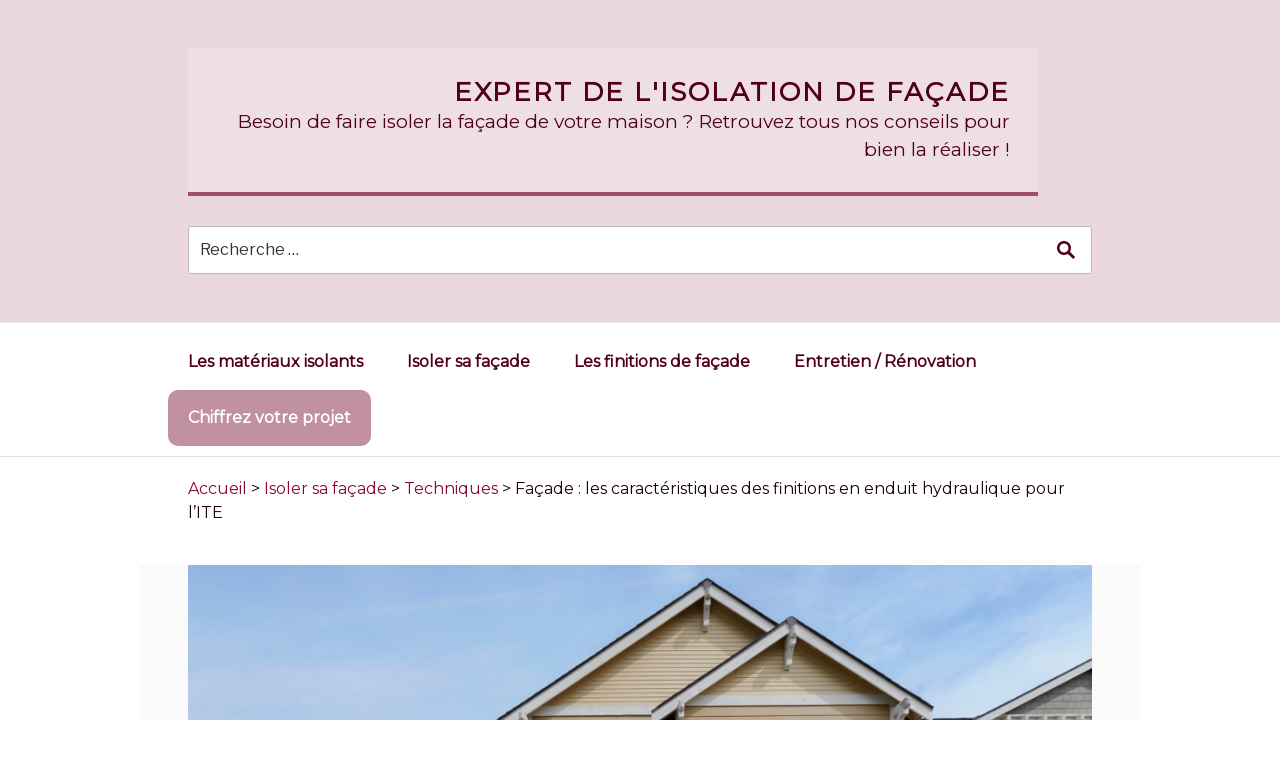

--- FILE ---
content_type: text/html; charset=UTF-8
request_url: https://www.expert-isolation-facade.com/facade-caracteristiques-finitions-enduit-hydraulique-ite/
body_size: 11393
content:
<!DOCTYPE html>
<html lang="en-US" prefix="og: http://ogp.me/ns#" class="no-js no-svg">
<head>
<meta charset="UTF-8">
<meta name="viewport" content="width=device-width, initial-scale=1">
<link rel="profile" href="https://gmpg.org/xfn/11">

<script>(function(html){html.className = html.className.replace(/\bno-js\b/,'js')})(document.documentElement);</script>
<title>Caractéristiques des finitions en enduit hydraulique pour l&#039;ITE</title>
<meta name='robots' content='max-image-preview:large' />

<!-- This site is optimized with the Yoast SEO plugin v10.0.1 - https://yoast.com/wordpress/plugins/seo/ -->
<meta name="description" content="Travaux de façade : découvrez les caractéristiques des finitions en enduit hydraulique pour l&#039;ITE."/>
<link rel="canonical" href="https://www.expert-isolation-facade.com/facade-caracteristiques-finitions-enduit-hydraulique-ite/" />
<meta property="og:locale" content="en_US" />
<meta property="og:type" content="article" />
<meta property="og:title" content="Caractéristiques des finitions en enduit hydraulique pour l&#039;ITE" />
<meta property="og:description" content="Travaux de façade : découvrez les caractéristiques des finitions en enduit hydraulique pour l&#039;ITE." />
<meta property="og:url" content="https://www.expert-isolation-facade.com/facade-caracteristiques-finitions-enduit-hydraulique-ite/" />
<meta property="og:site_name" content="Expert de l&#039;isolation de façade" />
<meta property="article:section" content="Techniques" />
<meta property="article:published_time" content="2021-10-18T05:01:45+02:00" />
<meta property="article:modified_time" content="2023-08-02T14:20:30+02:00" />
<meta property="og:updated_time" content="2023-08-02T14:20:30+02:00" />
<meta property="og:image" content="https://www.expert-isolation-facade.com/wp-content/uploads/sites/22/2021/10/caractéristiques-des-finitions-en-enduit-hydraulique-pour-lITE.jpg" />
<meta property="og:image:secure_url" content="https://www.expert-isolation-facade.com/wp-content/uploads/sites/22/2021/10/caractéristiques-des-finitions-en-enduit-hydraulique-pour-lITE.jpg" />
<meta property="og:image:alt" content="caractéristiques des finitions en enduit hydraulique pour l&#039;ITE" />
<meta name="twitter:card" content="summary_large_image" />
<meta name="twitter:description" content="Travaux de façade : découvrez les caractéristiques des finitions en enduit hydraulique pour l&#039;ITE." />
<meta name="twitter:title" content="Caractéristiques des finitions en enduit hydraulique pour l&#039;ITE" />
<meta name="twitter:image" content="https://www.expert-isolation-facade.com/wp-content/uploads/sites/22/2021/10/caractéristiques-des-finitions-en-enduit-hydraulique-pour-lITE.jpg" />
<script type='application/ld+json'>{"@context":"https://schema.org","@type":"BreadcrumbList","itemListElement":[{"@type":"ListItem","position":1,"item":{"@id":"https://www.expert-isolation-facade.com/","name":"Accueil"}},{"@type":"ListItem","position":2,"item":{"@id":"https://www.expert-isolation-facade.com/isoler-sa-facade/","name":"Isoler sa fa\u00e7ade"}},{"@type":"ListItem","position":3,"item":{"@id":"https://www.expert-isolation-facade.com/isoler-sa-facade/techniques/","name":"Techniques"}},{"@type":"ListItem","position":4,"item":{"@id":"https://www.expert-isolation-facade.com/facade-caracteristiques-finitions-enduit-hydraulique-ite/","name":"Fa\u00e7ade : les caract\u00e9ristiques des finitions en enduit hydraulique pour l&#8217;ITE"}}]}</script>
<!-- / Yoast SEO plugin. -->

<link rel='dns-prefetch' href='//fonts.googleapis.com' />
<link href='https://fonts.gstatic.com' crossorigin rel='preconnect' />
<link rel="alternate" title="oEmbed (JSON)" type="application/json+oembed" href="https://www.expert-isolation-facade.com/wp-json/oembed/1.0/embed?url=https%3A%2F%2Fwww.expert-isolation-facade.com%2Ffacade-caracteristiques-finitions-enduit-hydraulique-ite%2F" />
<link rel="alternate" title="oEmbed (XML)" type="text/xml+oembed" href="https://www.expert-isolation-facade.com/wp-json/oembed/1.0/embed?url=https%3A%2F%2Fwww.expert-isolation-facade.com%2Ffacade-caracteristiques-finitions-enduit-hydraulique-ite%2F&#038;format=xml" />
<style id='wp-img-auto-sizes-contain-inline-css' type='text/css'>
img:is([sizes=auto i],[sizes^="auto," i]){contain-intrinsic-size:3000px 1500px}
/*# sourceURL=wp-img-auto-sizes-contain-inline-css */
</style>
<style id='wp-emoji-styles-inline-css' type='text/css'>

	img.wp-smiley, img.emoji {
		display: inline !important;
		border: none !important;
		box-shadow: none !important;
		height: 1em !important;
		width: 1em !important;
		margin: 0 0.07em !important;
		vertical-align: -0.1em !important;
		background: none !important;
		padding: 0 !important;
	}
/*# sourceURL=wp-emoji-styles-inline-css */
</style>
<style id='wp-block-library-inline-css' type='text/css'>
:root{--wp-block-synced-color:#7a00df;--wp-block-synced-color--rgb:122,0,223;--wp-bound-block-color:var(--wp-block-synced-color);--wp-editor-canvas-background:#ddd;--wp-admin-theme-color:#007cba;--wp-admin-theme-color--rgb:0,124,186;--wp-admin-theme-color-darker-10:#006ba1;--wp-admin-theme-color-darker-10--rgb:0,107,160.5;--wp-admin-theme-color-darker-20:#005a87;--wp-admin-theme-color-darker-20--rgb:0,90,135;--wp-admin-border-width-focus:2px}@media (min-resolution:192dpi){:root{--wp-admin-border-width-focus:1.5px}}.wp-element-button{cursor:pointer}:root .has-very-light-gray-background-color{background-color:#eee}:root .has-very-dark-gray-background-color{background-color:#313131}:root .has-very-light-gray-color{color:#eee}:root .has-very-dark-gray-color{color:#313131}:root .has-vivid-green-cyan-to-vivid-cyan-blue-gradient-background{background:linear-gradient(135deg,#00d084,#0693e3)}:root .has-purple-crush-gradient-background{background:linear-gradient(135deg,#34e2e4,#4721fb 50%,#ab1dfe)}:root .has-hazy-dawn-gradient-background{background:linear-gradient(135deg,#faaca8,#dad0ec)}:root .has-subdued-olive-gradient-background{background:linear-gradient(135deg,#fafae1,#67a671)}:root .has-atomic-cream-gradient-background{background:linear-gradient(135deg,#fdd79a,#004a59)}:root .has-nightshade-gradient-background{background:linear-gradient(135deg,#330968,#31cdcf)}:root .has-midnight-gradient-background{background:linear-gradient(135deg,#020381,#2874fc)}:root{--wp--preset--font-size--normal:16px;--wp--preset--font-size--huge:42px}.has-regular-font-size{font-size:1em}.has-larger-font-size{font-size:2.625em}.has-normal-font-size{font-size:var(--wp--preset--font-size--normal)}.has-huge-font-size{font-size:var(--wp--preset--font-size--huge)}.has-text-align-center{text-align:center}.has-text-align-left{text-align:left}.has-text-align-right{text-align:right}.has-fit-text{white-space:nowrap!important}#end-resizable-editor-section{display:none}.aligncenter{clear:both}.items-justified-left{justify-content:flex-start}.items-justified-center{justify-content:center}.items-justified-right{justify-content:flex-end}.items-justified-space-between{justify-content:space-between}.screen-reader-text{border:0;clip-path:inset(50%);height:1px;margin:-1px;overflow:hidden;padding:0;position:absolute;width:1px;word-wrap:normal!important}.screen-reader-text:focus{background-color:#ddd;clip-path:none;color:#444;display:block;font-size:1em;height:auto;left:5px;line-height:normal;padding:15px 23px 14px;text-decoration:none;top:5px;width:auto;z-index:100000}html :where(.has-border-color){border-style:solid}html :where([style*=border-top-color]){border-top-style:solid}html :where([style*=border-right-color]){border-right-style:solid}html :where([style*=border-bottom-color]){border-bottom-style:solid}html :where([style*=border-left-color]){border-left-style:solid}html :where([style*=border-width]){border-style:solid}html :where([style*=border-top-width]){border-top-style:solid}html :where([style*=border-right-width]){border-right-style:solid}html :where([style*=border-bottom-width]){border-bottom-style:solid}html :where([style*=border-left-width]){border-left-style:solid}html :where(img[class*=wp-image-]){height:auto;max-width:100%}:where(figure){margin:0 0 1em}html :where(.is-position-sticky){--wp-admin--admin-bar--position-offset:var(--wp-admin--admin-bar--height,0px)}@media screen and (max-width:600px){html :where(.is-position-sticky){--wp-admin--admin-bar--position-offset:0px}}

/*# sourceURL=wp-block-library-inline-css */
</style><style id='global-styles-inline-css' type='text/css'>
:root{--wp--preset--aspect-ratio--square: 1;--wp--preset--aspect-ratio--4-3: 4/3;--wp--preset--aspect-ratio--3-4: 3/4;--wp--preset--aspect-ratio--3-2: 3/2;--wp--preset--aspect-ratio--2-3: 2/3;--wp--preset--aspect-ratio--16-9: 16/9;--wp--preset--aspect-ratio--9-16: 9/16;--wp--preset--color--black: #000000;--wp--preset--color--cyan-bluish-gray: #abb8c3;--wp--preset--color--white: #ffffff;--wp--preset--color--pale-pink: #f78da7;--wp--preset--color--vivid-red: #cf2e2e;--wp--preset--color--luminous-vivid-orange: #ff6900;--wp--preset--color--luminous-vivid-amber: #fcb900;--wp--preset--color--light-green-cyan: #7bdcb5;--wp--preset--color--vivid-green-cyan: #00d084;--wp--preset--color--pale-cyan-blue: #8ed1fc;--wp--preset--color--vivid-cyan-blue: #0693e3;--wp--preset--color--vivid-purple: #9b51e0;--wp--preset--gradient--vivid-cyan-blue-to-vivid-purple: linear-gradient(135deg,rgb(6,147,227) 0%,rgb(155,81,224) 100%);--wp--preset--gradient--light-green-cyan-to-vivid-green-cyan: linear-gradient(135deg,rgb(122,220,180) 0%,rgb(0,208,130) 100%);--wp--preset--gradient--luminous-vivid-amber-to-luminous-vivid-orange: linear-gradient(135deg,rgb(252,185,0) 0%,rgb(255,105,0) 100%);--wp--preset--gradient--luminous-vivid-orange-to-vivid-red: linear-gradient(135deg,rgb(255,105,0) 0%,rgb(207,46,46) 100%);--wp--preset--gradient--very-light-gray-to-cyan-bluish-gray: linear-gradient(135deg,rgb(238,238,238) 0%,rgb(169,184,195) 100%);--wp--preset--gradient--cool-to-warm-spectrum: linear-gradient(135deg,rgb(74,234,220) 0%,rgb(151,120,209) 20%,rgb(207,42,186) 40%,rgb(238,44,130) 60%,rgb(251,105,98) 80%,rgb(254,248,76) 100%);--wp--preset--gradient--blush-light-purple: linear-gradient(135deg,rgb(255,206,236) 0%,rgb(152,150,240) 100%);--wp--preset--gradient--blush-bordeaux: linear-gradient(135deg,rgb(254,205,165) 0%,rgb(254,45,45) 50%,rgb(107,0,62) 100%);--wp--preset--gradient--luminous-dusk: linear-gradient(135deg,rgb(255,203,112) 0%,rgb(199,81,192) 50%,rgb(65,88,208) 100%);--wp--preset--gradient--pale-ocean: linear-gradient(135deg,rgb(255,245,203) 0%,rgb(182,227,212) 50%,rgb(51,167,181) 100%);--wp--preset--gradient--electric-grass: linear-gradient(135deg,rgb(202,248,128) 0%,rgb(113,206,126) 100%);--wp--preset--gradient--midnight: linear-gradient(135deg,rgb(2,3,129) 0%,rgb(40,116,252) 100%);--wp--preset--font-size--small: 13px;--wp--preset--font-size--medium: 20px;--wp--preset--font-size--large: 36px;--wp--preset--font-size--x-large: 42px;--wp--preset--spacing--20: 0.44rem;--wp--preset--spacing--30: 0.67rem;--wp--preset--spacing--40: 1rem;--wp--preset--spacing--50: 1.5rem;--wp--preset--spacing--60: 2.25rem;--wp--preset--spacing--70: 3.38rem;--wp--preset--spacing--80: 5.06rem;--wp--preset--shadow--natural: 6px 6px 9px rgba(0, 0, 0, 0.2);--wp--preset--shadow--deep: 12px 12px 50px rgba(0, 0, 0, 0.4);--wp--preset--shadow--sharp: 6px 6px 0px rgba(0, 0, 0, 0.2);--wp--preset--shadow--outlined: 6px 6px 0px -3px rgb(255, 255, 255), 6px 6px rgb(0, 0, 0);--wp--preset--shadow--crisp: 6px 6px 0px rgb(0, 0, 0);}:where(.is-layout-flex){gap: 0.5em;}:where(.is-layout-grid){gap: 0.5em;}body .is-layout-flex{display: flex;}.is-layout-flex{flex-wrap: wrap;align-items: center;}.is-layout-flex > :is(*, div){margin: 0;}body .is-layout-grid{display: grid;}.is-layout-grid > :is(*, div){margin: 0;}:where(.wp-block-columns.is-layout-flex){gap: 2em;}:where(.wp-block-columns.is-layout-grid){gap: 2em;}:where(.wp-block-post-template.is-layout-flex){gap: 1.25em;}:where(.wp-block-post-template.is-layout-grid){gap: 1.25em;}.has-black-color{color: var(--wp--preset--color--black) !important;}.has-cyan-bluish-gray-color{color: var(--wp--preset--color--cyan-bluish-gray) !important;}.has-white-color{color: var(--wp--preset--color--white) !important;}.has-pale-pink-color{color: var(--wp--preset--color--pale-pink) !important;}.has-vivid-red-color{color: var(--wp--preset--color--vivid-red) !important;}.has-luminous-vivid-orange-color{color: var(--wp--preset--color--luminous-vivid-orange) !important;}.has-luminous-vivid-amber-color{color: var(--wp--preset--color--luminous-vivid-amber) !important;}.has-light-green-cyan-color{color: var(--wp--preset--color--light-green-cyan) !important;}.has-vivid-green-cyan-color{color: var(--wp--preset--color--vivid-green-cyan) !important;}.has-pale-cyan-blue-color{color: var(--wp--preset--color--pale-cyan-blue) !important;}.has-vivid-cyan-blue-color{color: var(--wp--preset--color--vivid-cyan-blue) !important;}.has-vivid-purple-color{color: var(--wp--preset--color--vivid-purple) !important;}.has-black-background-color{background-color: var(--wp--preset--color--black) !important;}.has-cyan-bluish-gray-background-color{background-color: var(--wp--preset--color--cyan-bluish-gray) !important;}.has-white-background-color{background-color: var(--wp--preset--color--white) !important;}.has-pale-pink-background-color{background-color: var(--wp--preset--color--pale-pink) !important;}.has-vivid-red-background-color{background-color: var(--wp--preset--color--vivid-red) !important;}.has-luminous-vivid-orange-background-color{background-color: var(--wp--preset--color--luminous-vivid-orange) !important;}.has-luminous-vivid-amber-background-color{background-color: var(--wp--preset--color--luminous-vivid-amber) !important;}.has-light-green-cyan-background-color{background-color: var(--wp--preset--color--light-green-cyan) !important;}.has-vivid-green-cyan-background-color{background-color: var(--wp--preset--color--vivid-green-cyan) !important;}.has-pale-cyan-blue-background-color{background-color: var(--wp--preset--color--pale-cyan-blue) !important;}.has-vivid-cyan-blue-background-color{background-color: var(--wp--preset--color--vivid-cyan-blue) !important;}.has-vivid-purple-background-color{background-color: var(--wp--preset--color--vivid-purple) !important;}.has-black-border-color{border-color: var(--wp--preset--color--black) !important;}.has-cyan-bluish-gray-border-color{border-color: var(--wp--preset--color--cyan-bluish-gray) !important;}.has-white-border-color{border-color: var(--wp--preset--color--white) !important;}.has-pale-pink-border-color{border-color: var(--wp--preset--color--pale-pink) !important;}.has-vivid-red-border-color{border-color: var(--wp--preset--color--vivid-red) !important;}.has-luminous-vivid-orange-border-color{border-color: var(--wp--preset--color--luminous-vivid-orange) !important;}.has-luminous-vivid-amber-border-color{border-color: var(--wp--preset--color--luminous-vivid-amber) !important;}.has-light-green-cyan-border-color{border-color: var(--wp--preset--color--light-green-cyan) !important;}.has-vivid-green-cyan-border-color{border-color: var(--wp--preset--color--vivid-green-cyan) !important;}.has-pale-cyan-blue-border-color{border-color: var(--wp--preset--color--pale-cyan-blue) !important;}.has-vivid-cyan-blue-border-color{border-color: var(--wp--preset--color--vivid-cyan-blue) !important;}.has-vivid-purple-border-color{border-color: var(--wp--preset--color--vivid-purple) !important;}.has-vivid-cyan-blue-to-vivid-purple-gradient-background{background: var(--wp--preset--gradient--vivid-cyan-blue-to-vivid-purple) !important;}.has-light-green-cyan-to-vivid-green-cyan-gradient-background{background: var(--wp--preset--gradient--light-green-cyan-to-vivid-green-cyan) !important;}.has-luminous-vivid-amber-to-luminous-vivid-orange-gradient-background{background: var(--wp--preset--gradient--luminous-vivid-amber-to-luminous-vivid-orange) !important;}.has-luminous-vivid-orange-to-vivid-red-gradient-background{background: var(--wp--preset--gradient--luminous-vivid-orange-to-vivid-red) !important;}.has-very-light-gray-to-cyan-bluish-gray-gradient-background{background: var(--wp--preset--gradient--very-light-gray-to-cyan-bluish-gray) !important;}.has-cool-to-warm-spectrum-gradient-background{background: var(--wp--preset--gradient--cool-to-warm-spectrum) !important;}.has-blush-light-purple-gradient-background{background: var(--wp--preset--gradient--blush-light-purple) !important;}.has-blush-bordeaux-gradient-background{background: var(--wp--preset--gradient--blush-bordeaux) !important;}.has-luminous-dusk-gradient-background{background: var(--wp--preset--gradient--luminous-dusk) !important;}.has-pale-ocean-gradient-background{background: var(--wp--preset--gradient--pale-ocean) !important;}.has-electric-grass-gradient-background{background: var(--wp--preset--gradient--electric-grass) !important;}.has-midnight-gradient-background{background: var(--wp--preset--gradient--midnight) !important;}.has-small-font-size{font-size: var(--wp--preset--font-size--small) !important;}.has-medium-font-size{font-size: var(--wp--preset--font-size--medium) !important;}.has-large-font-size{font-size: var(--wp--preset--font-size--large) !important;}.has-x-large-font-size{font-size: var(--wp--preset--font-size--x-large) !important;}
/*# sourceURL=global-styles-inline-css */
</style>

<style id='classic-theme-styles-inline-css' type='text/css'>
/*! This file is auto-generated */
.wp-block-button__link{color:#fff;background-color:#32373c;border-radius:9999px;box-shadow:none;text-decoration:none;padding:calc(.667em + 2px) calc(1.333em + 2px);font-size:1.125em}.wp-block-file__button{background:#32373c;color:#fff;text-decoration:none}
/*# sourceURL=/wp-includes/css/classic-themes.min.css */
</style>
<link rel='stylesheet' href='https://fonts.googleapis.com/css?family=Libre+Franklin%3A300%2C300i%2C400%2C400i%2C600%2C600i%2C800%2C800i&#038;subset=latin%2Clatin-ext' type='text/css' media='all' />
<link rel='stylesheet' href='https://www.expert-isolation-facade.com/wp-content/themes/wajija/style.css?ver=88c088e9613a5da9e4c100d9e003a176' type='text/css' media='all' />
<link rel='stylesheet' href='https://www.expert-isolation-facade.com/wp-content/themes/ElPablo/assets/css/blocks.css?ver=1.1' type='text/css' media='all' />
<link rel='stylesheet' href='https://www.expert-isolation-facade.com/wp-content/themes/wajija/style-152.css?ver=1724338340' type='text/css' media='all' />
<script type="text/javascript" src="https://www.expert-isolation-facade.com/wp-includes/js/jquery/jquery.min.js?ver=3.7.1" id="jquery-core-js"></script>
<script type="text/javascript" src="https://www.expert-isolation-facade.com/wp-includes/js/jquery/jquery-migrate.min.js?ver=3.4.1" id="jquery-migrate-js"></script>
<link rel="https://api.w.org/" href="https://www.expert-isolation-facade.com/wp-json/" /><link rel="alternate" title="JSON" type="application/json" href="https://www.expert-isolation-facade.com/wp-json/wp/v2/posts/135" /><link rel="EditURI" type="application/rsd+xml" title="RSD" href="https://www.expert-isolation-facade.com/xmlrpc.php?rsd" />
<meta name="generator" content="WordPress 6.9" />
<link rel='shortlink' href='https://www.expert-isolation-facade.com/?p=135' />
<link rel="icon" href="https://www.expert-isolation-facade.com/favicon.png?37fcdaa3b5b7fb263e6b341be7117100" sizes="32x32" />
<link rel="icon" href="https://www.expert-isolation-facade.com/favicon.png?37fcdaa3b5b7fb263e6b341be7117100" sizes="192x192" />
<link rel="apple-touch-icon" href="https://www.expert-isolation-facade.com/favicon.png?37fcdaa3b5b7fb263e6b341be7117100" />
<meta name="msapplication-TileImage" content="https://www.expert-isolation-facade.com/favicon.png?37fcdaa3b5b7fb263e6b341be7117100" />
<style>.entry-meta {
  display: none !important;
}
</style><script>
var _mtm = _mtm || [];
_mtm.push({
'event' : "mtm-event",
'siteid': '231'
});

</script>

<!-- Matomo Tag Manager -->
<script>
  var _mtm = window._mtm = window._mtm || [];
  _mtm.push({'mtm.startTime': (new Date().getTime()), 'event': 'mtm.Start'});
  (function() {
    var d=document, g=d.createElement('script'), s=d.getElementsByTagName('script')[0];
    g.async=true; g.src='https://www.expert-isolation-facade.com/?getMContainer'; s.parentNode.insertBefore(g,s);
  })();
</script>
<!-- End Matomo Tag Manager --></head>

<body class="wp-singular post-template-default single single-post postid-135 single-format-standard wp-embed-responsive wp-theme-ElPablo has-sidebar colors-light">
<div id="page" class="site">
	<a class="skip-link screen-reader-text" href="#content">Skip to content</a>

	<header id="masthead" class="site-header" role="banner">

		<div class="custom-header">

		<div class="custom-header-media">
					</div>

	<div class="site-branding">
	<div class="wrap">

		
		<div class="site-branding-text">
							<p class="site-title"><a href="https://www.expert-isolation-facade.com/" rel="home">Expert de l&#039;isolation de façade</a></p>
			
							<p class="site-description">Besoin de faire isoler la façade de votre maison ? Retrouvez tous nos conseils pour bien la réaliser ! </p>
					</div><!-- .site-branding-text -->

		
                    <div class="search-form-container ">
                
<form role="search" method="get" class="search-form" action="https://www.expert-isolation-facade.com/">
	<input type="search" class="search-field" placeholder="Recherche &hellip;" value="" name="s" required="required" />
	<button type="submit" class="search-submit">
        <svg xmlns="http://www.w3.org/2000/svg" width="20" height="20" viewBox="0 0 20 20"><path d="M19 17l-5.15-5.15a7 7 0 1 0-2 2L17 19zM3.5 8A4.5 4.5 0 1 1 8 12.5 4.5 4.5 0 0 1 3.5 8z"/></svg>
    </button>
</form>
            </div>
        
	</div><!-- .wrap -->
</div><!-- .site-branding -->

</div><!-- .custom-header -->

					<div class="navigation-top">
				<div class="wrap">
					<nav id="site-navigation" class="main-navigation" role="navigation" aria-label="Top Menu">
	<button class="menu-toggle" aria-controls="top-menu" aria-expanded="false">
		<svg class="icon icon-bars" aria-hidden="true" role="img"> <use href="#icon-bars" xlink:href="#icon-bars"></use> </svg><svg class="icon icon-close" aria-hidden="true" role="img"> <use href="#icon-close" xlink:href="#icon-close"></use> </svg>Menu	</button>

	<div class="menu-top-container"><ul id="top-menu" class="menu"><li id="menu-item-1003001" class="menu-item menu-item-type- menu-item-object- menu-item-1003001"><a href="https://www.expert-isolation-facade.com/les-materiaux-isolants/">Les matériaux isolants</a></li>
<li id="menu-item-1002001" class="menu-item menu-item-type- menu-item-object- menu-item-1002001"><a href="https://www.expert-isolation-facade.com/isoler-sa-facade/">Isoler sa façade</a></li>
<li id="menu-item-1001001" class="menu-item menu-item-type- menu-item-object- menu-item-1001001"><a href="https://www.expert-isolation-facade.com/les-finitions-de-facade/">Les finitions de façade</a></li>
<li id="menu-item-1000001" class="menu-item menu-item-type- menu-item-object- menu-item-1000001"><a href="https://www.expert-isolation-facade.com/entretien-renovation/">Entretien / Rénovation</a></li>
<li class='cta'><a href='https://www.expert-isolation-facade.com/obtenir-devis-www-expert-isolation-facade-com/'>Chiffrez votre projet</a></li></ul></div>
	</nav><!-- #site-navigation -->
				</div><!-- .wrap -->
			</div><!-- .navigation-top -->
		
	</header><!-- #masthead -->

    
    <div class="breadcrumbs kunde">
        <div class="wrap">
            <div><div><a class="gulgowski" href="https://www.expert-isolation-facade.com/" >Accueil</a> > <div><a class="gulgowski" href="https://www.expert-isolation-facade.com/isoler-sa-facade/" >Isoler sa façade</a> > <div><a class="gulgowski" href="https://www.expert-isolation-facade.com/isoler-sa-facade/techniques/" >Techniques</a> > <div class="breadcrumb_last stoltenberg">Façade : les caractéristiques des finitions en enduit hydraulique pour l&#8217;ITE</div></div></div></div></div>        </div>
    </div>

    
	<div class="single-featured-image-header"><img width="1000" height="741" src="https://www.expert-isolation-facade.com/wp-content/uploads/sites/22/2021/10/caractéristiques-des-finitions-en-enduit-hydraulique-pour-lITE.jpg" class="attachment-elpablo-featured-image size-elpablo-featured-image wp-post-image" alt="caractéristiques des finitions en enduit hydraulique pour l&#039;ITE" decoding="async" fetchpriority="high" srcset="https://www.expert-isolation-facade.com/wp-content/uploads/sites/22/2021/10/caractéristiques-des-finitions-en-enduit-hydraulique-pour-lITE.jpg 1000w, https://www.expert-isolation-facade.com/wp-content/uploads/sites/22/2021/10/caractéristiques-des-finitions-en-enduit-hydraulique-pour-lITE-300x222.jpg 300w, https://www.expert-isolation-facade.com/wp-content/uploads/sites/22/2021/10/caractéristiques-des-finitions-en-enduit-hydraulique-pour-lITE-768x569.jpg 768w" sizes="100vw" /></div><!-- .single-featured-image-header -->
	<div class="site-content-contain">
		<div id="content" class="site-content">
<div class="wrap">
	<div id="primary" class="content-area">
		<main id="main" class="site-main" role="main">

			
<article id="post-135" class="post-135 post type-post status-publish format-standard has-post-thumbnail hentry category-techniques">

		<header class="entry-header">
		<h1 class="entry-title">Façade : les caractéristiques des finitions en enduit hydraulique pour l&#8217;ITE</h1>	</header><!-- .entry-header -->

	
	<div class="entry-content">
		<div id="the_content"><p>Lors de travaux d&#8217;isolation thermique par l&#8217;extérieur, ou ITE, la finition en enduit est le choix le plus courant. En effet, la finition en enduit possède beaucoup d&#8217;avantages. Mais quel type d&#8217;enduit choisir ? Parmi toutes les solutions proposées, l&#8217;enduit hydraulique se distingue. Ce produit est économique, ne nécessite aucune pose de bardage et offre un large éventail de finitions et de teintes. Étudions ensemble <strong>les caractéristiques des finitions en enduit hydraulique pour l&#8217;ITE</strong>.</p>
<h2>Qu&#8217;est-ce qu&#8217;un enduit hydraulique pour l&#8217;isolation thermique par l&#8217;extérieur (ITE) ?</h2>
<p>L&#8217;enduit hydraulique est un produit de parement. Il est utilisé pour l&#8217;isolation ou le ragréage des façades. On parle d&#8217;enduit liant hydraulique pour tous les produits qui font leur prise au contact de l&#8217;eau : chaux, ciment ou mélange chaux et ciment. La quasi-totalité des enduits de façades est constituée de chaux, de mortier ou de sable. Une des caractéristiques de cet enduit est qu&#8217;il est <strong>composé en partie de chaux hydraulique</strong>, au lieu de la chaux aérienne habituelle. <a href="https://www.expert-isolation-facade.com/travaux-avantages-finitions-enduits-minces-ite/">D&#8217;autres types d&#8217;isolants, plus minces</a>, existent selon la nature de votre projet.</p>
<h2>Quels sont les avantages et inconvénients de l&#8217;enduit hydraulique pour l&#8217;ITE ?</h2>
<p>Pour vos travaux de rénovation ou d&#8217;isolation thermique, la rénovation des murs en enduit à la chaux compte 5 grands avantages.</p>
<ol>
<li>Sa grande résistance à l&#8217;humidité : l&#8217;enduit liant hydraulique <strong>lutte efficacement contre l&#8217;humidité</strong>, particulièrement sur les façades extérieures des murs. Ce produit peut aussi être utilisé sur les murs intérieurs d&#8217;une maison.</li>
<li>Ses capacités d&#8217;isolation : ce système offre une meilleure isolation qu&#8217;un enduit de façade classique.</li>
<li>Ses capacités de ventilation : ce produit permet au support de respirer et de garder une façade saine.</li>
<li>Sa solidité : comme tous les autres enduits de façades, ce système est <strong>très résistant dans le temps</strong>.</li>
<li>Sa prise rapide : cet enduit sèche plus vite qu&#8217;un enduit traditionnel. Il est recommandé de l&#8217;utiliser dans les 24 heures suivant sa préparation.</li>
</ol>
<p>Malgré ses nombreuses qualités, ce type d&#8217;enduit possède aussi quelques inconvénients :</p>
<ul>
<li>Son prix : le prix d&#8217;un enduit hydraulique est plus élevé que le prix d&#8217;un enduit monocouche standard.</li>
<li>Sa prise rapide : une fois la poudre mélangée à l&#8217;eau, l&#8217;application du produit doit impérativement être <strong>effectuée dans les 24 heures</strong>.</li>
</ul>
<h2>Quels sont les différents choix de finitions en enduit hydraulique pour l&#8217;ITE ?</h2>
<p>Les produits à base de chaux permettent <strong>un large choix de finitions</strong> pour vos façades. Retrouvez par exemple les enduits STO ou <a href="https://www.prb.fr/fr/facades/nuanciers-facades?sun-hydraulique" target="_blank" rel="noopener noreferrer">les produits PRB</a> (enduit PRB Sun + hydraulique). Pour avoir une image précise de l&#8217;aspect final de votre maison, vous pouvez demander une documentation à votre artisan.</p>
<h3>La finition de façade en enduit lisse</h3>
<p>Dans le classement des produits de ravalement de façade, l&#8217;enduit lisse est la finition la plus classique. Son aspect lisse et moderne est<strong> simple et rapide à réaliser</strong>. Il est aussi le moins onéreux. Son prix varie entre 8 et 15 euros HT le m².</p>
<h3>Les finitions de façade en enduit traditionnel ou rustique</h3>
<p>L&#8217;application de l&#8217;enduit traditionnel s&#8217;effectue en 3 couches, soit manuellement, soit à l&#8217;aide d&#8217;une machine. Ce produit <strong>corrige les irrégularités</strong> de votre support. Il convient parfaitement aux murs d&#8217;une maison en pierre. Comptez 25 à 40 euros HT de m².</p>
<h3>La finition de façade en enduit gratté</h3>
<p>L&#8217;enduit gratté s&#8217;applique en 2 étapes : le produit est d&#8217;abord projeté sur les façades du bâtiment, puis <strong>travaillé avec une taloche à clou</strong>. Pour la couleur, informez-vous de vos droits auprès de votre mairie. Le prix se situe entre 30 et 45 euros HT le m².</p>
<h3>Les finitions de façade en enduit taloché</h3>
<p>L&#8217;enduit taloché offre un aspect plus lisse qu&#8217;en enduit rustique. La technique consiste à passer une taloche éponge sur toute la surface. Cette technique vous permet de<strong> personnaliser votre façade selon vos goûts</strong>. Vous pouvez choisir parmi de nombreuses teintes et aspects. Prévoyez un budget d&#8217;environ 75 euros HT le m².</p>
<h3>La finition de façade en enduit écrasé</h3>
<p>L&#8217;enduit écrasé possède les mêmes caractéristiques que l&#8217;enduit taloché. L&#8217;aspect final est plus lisse qu&#8217;avec un enduit taloché. L&#8217;enduit a <strong>un aspect moucheté</strong> grâce à ses quelques reliefs. Pour son application, le prix est fixé entre 35 et 50 euros HT le m².</p>
<h2>Quelle est la technique d&#8217;application des enduits hydrauliques en ITE ?</h2>
<p>La couche de finition d&#8217;enduit s&#8217;applique <strong>directement sur la surface d&#8217;isolant</strong> de la façade. La mise en oeuvre des enduits hydrauliques peut se faire de 2 manières :</p>
<ul>
<li>en 2 couches avec un système de projection mécanique ;</li>
<li>en 3 couches avec un système de pose manuelle.</li>
</ul>
<p>Une évaluation de la façade est faite en amont. Le choix de la finition dépend des matériaux utilisés pour la rénovation du support : laine de roche, bois, brique, pierre, etc.</p>
<p>Vous l&#8217;aurez compris, les <strong>caractéristiques des finitions en enduit hydraulique pour l&#8217;ITE</strong> offrent de nombreux avantages par rapport aux enduits classiques. Qu&#8217;attendez-vous pour choisir ce produit pour vos travaux d&#8217;isolation de façade ?</p>
<div class="h2 related-articles--title">Sujets qui pourraient vous intéresser :</div><div class="archive related-articles related-articles--single"><main id="main-related" class="site-main" role="main">
<article id="post-132" class="post-132 post type-post status-publish format-standard has-post-thumbnail hentry category-techniques">

		<header class="entry-header">
		<div class="entry-title"><a href="https://www.expert-isolation-facade.com/isolation-thermique-exterieur-quel-isolant-choisir/" rel="bookmark">Isolation thermique par l&#8217;extérieur : quel isolant choisir ?</a></div>	</header><!-- .entry-header -->

			<div class="post-thumbnail">
			<div onclick="location.href='https://www.expert-isolation-facade.com/isolation-thermique-exterieur-quel-isolant-choisir/'">
				<img width="1000" height="667" src="https://www.expert-isolation-facade.com/wp-content/uploads/sites/22/2021/10/Isolation-thermique-par-lextérieur.jpg" class="attachment-small size-small wp-post-image" alt="Isolation thermique par l&#039;extérieur" srcset="https://www.expert-isolation-facade.com/wp-content/uploads/sites/22/2021/10/Isolation-thermique-par-lextérieur.jpg 1000w, https://www.expert-isolation-facade.com/wp-content/uploads/sites/22/2021/10/Isolation-thermique-par-lextérieur-300x200.jpg 300w, https://www.expert-isolation-facade.com/wp-content/uploads/sites/22/2021/10/Isolation-thermique-par-lextérieur-768x512.jpg 768w" sizes="100vw" />			</div>
		</div><!-- .post-thumbnail -->
	
	<div class="entry-content">
		L'isolation thermique par l'extérieur est le meilleur moyen d'isoler une maison. Encore faut-il choisir le bon isolant. Suivez le guide !


		</div><!-- .entry-content -->

</article><!-- #post-## -->
	
	      


<article id="post-131" class="post-131 post type-post status-publish format-standard has-post-thumbnail hentry category-techniques">

		<header class="entry-header">
		<div class="entry-title"><a href="https://www.expert-isolation-facade.com/coffrage-isolant-combinez-construction-isolation/" rel="bookmark">Coffrage isolant : combinez construction et isolation !</a></div>	</header><!-- .entry-header -->

			<div class="post-thumbnail">
			<div onclick="location.href='https://www.expert-isolation-facade.com/coffrage-isolant-combinez-construction-isolation/'">
				<img width="1000" height="682" src="https://www.expert-isolation-facade.com/wp-content/uploads/sites/22/2021/10/combinez-construction-et-isolation.jpg" class="attachment-small size-small wp-post-image" alt="combinez construction et isolation" srcset="https://www.expert-isolation-facade.com/wp-content/uploads/sites/22/2021/10/combinez-construction-et-isolation.jpg 1000w, https://www.expert-isolation-facade.com/wp-content/uploads/sites/22/2021/10/combinez-construction-et-isolation-300x205.jpg 300w, https://www.expert-isolation-facade.com/wp-content/uploads/sites/22/2021/10/combinez-construction-et-isolation-768x524.jpg 768w" sizes="100vw" />			</div>
		</div><!-- .post-thumbnail -->
	
	<div class="entry-content">
		Le coffrage est une méthode construction efficace. Elle permet en effet de bâtir en même temps les murs d'une maison et leur isolation. Découvrez-la !


		</div><!-- .entry-content -->

</article><!-- #post-## -->
	
	      


<article id="post-119" class="post-119 post type-post status-publish format-standard has-post-thumbnail hentry category-techniques">

		<header class="entry-header">
		<div class="entry-title"><a href="https://www.expert-isolation-facade.com/isolation-facade-ameliore-performance-energetique-logement-diminuer-confort/" rel="bookmark">L&#8217;isolation de façade améliore la performance énergétique du logement</a></div>	</header><!-- .entry-header -->

			<div class="post-thumbnail">
			<div onclick="location.href='https://www.expert-isolation-facade.com/isolation-facade-ameliore-performance-energetique-logement-diminuer-confort/'">
				<img width="1000" height="664" src="https://www.expert-isolation-facade.com/wp-content/uploads/sites/22/2021/10/améliore-la-performance-énergétique-du-logement.jpg" class="attachment-small size-small wp-post-image" alt="améliore la performance énergétique du logement" srcset="https://www.expert-isolation-facade.com/wp-content/uploads/sites/22/2021/10/améliore-la-performance-énergétique-du-logement.jpg 1000w, https://www.expert-isolation-facade.com/wp-content/uploads/sites/22/2021/10/améliore-la-performance-énergétique-du-logement-300x199.jpg 300w, https://www.expert-isolation-facade.com/wp-content/uploads/sites/22/2021/10/améliore-la-performance-énergétique-du-logement-768x510.jpg 768w" sizes="100vw" />			</div>
		</div><!-- .post-thumbnail -->
	
	<div class="entry-content">
		Projet de rénovation pour l'amélioration de l'économie d'énergie? Quels travaux d'isolation de façade peut-on réaliser seul ou avec un pro ?


		</div><!-- .entry-content -->

</article><!-- #post-## -->
	
	      


<article id="post-111" class="post-111 post type-post status-publish format-standard has-post-thumbnail hentry category-techniques">

		<header class="entry-header">
		<div class="entry-title"><a href="https://www.expert-isolation-facade.com/systeme-colle-isolation-thermique-exterieur-murs/" rel="bookmark">Système collé d&#8217;isolation thermique par l&#8217;extérieur des murs</a></div>	</header><!-- .entry-header -->

			<div class="post-thumbnail">
			<div onclick="location.href='https://www.expert-isolation-facade.com/systeme-colle-isolation-thermique-exterieur-murs/'">
				<img width="1000" height="654" src="https://www.expert-isolation-facade.com/wp-content/uploads/sites/22/2021/10/Système-collé-disolation-thermique-par-lextérieur-des-murs.jpg" class="attachment-small size-small wp-post-image" alt="Système collé d&#039;isolation thermique par l&#039;extérieur des murs" srcset="https://www.expert-isolation-facade.com/wp-content/uploads/sites/22/2021/10/Système-collé-disolation-thermique-par-lextérieur-des-murs.jpg 1000w, https://www.expert-isolation-facade.com/wp-content/uploads/sites/22/2021/10/Système-collé-disolation-thermique-par-lextérieur-des-murs-300x196.jpg 300w, https://www.expert-isolation-facade.com/wp-content/uploads/sites/22/2021/10/Système-collé-disolation-thermique-par-lextérieur-des-murs-768x502.jpg 768w" sizes="100vw" />			</div>
		</div><!-- .post-thumbnail -->
	
	<div class="entry-content">
		Retrouvez l'explication de la technique de pose collée pour l'isolation murale en extérieur. Choix de l'isolant et mise en oeuvre de l'ITE de façade.


		</div><!-- .entry-content -->

</article><!-- #post-## -->
	
	      

</main></div></div>


		</div><!-- .entry-content -->

</article><!-- #post-## -->
	
	      


		</main><!-- #main -->
	</div><!-- #primary -->
	</div><!-- .wrap -->


		</div><!-- #content -->

		<footer id="colophon" class="site-footer" role="contentinfo">
			<div class="wrap">
				<div class="site-info">
        Expert de l&#039;isolation de façade : <a href='https://www.expert-isolation-facade.com/m-l-www-expert-isolation-facade-com/' rel='nofollow'>informations légales</a></div><!-- .site-info -->
			</div><!-- .wrap -->
		</footer><!-- #colophon -->
	</div><!-- .site-content-contain -->
</div><!-- #page -->
<script type="speculationrules">
{"prefetch":[{"source":"document","where":{"and":[{"href_matches":"/*"},{"not":{"href_matches":["/wp-*.php","/wp-admin/*","/wp-content/uploads/*","/wp-content/*","/wp-content/plugins/*","/wp-content/themes/wajija/*","/wp-content/themes/ElPablo/*","/*\\?(.+)"]}},{"not":{"selector_matches":"a[rel~=\"nofollow\"]"}},{"not":{"selector_matches":".no-prefetch, .no-prefetch a"}}]},"eagerness":"conservative"}]}
</script>
<script type="text/javascript" id="elpablo-skip-link-focus-fix-js-extra">
/* <![CDATA[ */
var wp_theme_options = {"quote":"\u003Csvg class=\"icon icon-quote-right\" aria-hidden=\"true\" role=\"img\"\u003E \u003Cuse href=\"#icon-quote-right\" xlink:href=\"#icon-quote-right\"\u003E\u003C/use\u003E \u003C/svg\u003E","expand":"Expand child menu","collapse":"Collapse child menu","icon":"\u003Csvg class=\"icon icon-angle-down\" aria-hidden=\"true\" role=\"img\"\u003E \u003Cuse href=\"#icon-angle-down\" xlink:href=\"#icon-angle-down\"\u003E\u003C/use\u003E \u003Cspan class=\"svg-fallback icon-angle-down\"\u003E\u003C/span\u003E\u003C/svg\u003E"};
//# sourceURL=elpablo-skip-link-focus-fix-js-extra
/* ]]> */
</script>
<script type="text/javascript" src="https://www.expert-isolation-facade.com/wp-content/themes/ElPablo/assets/js/skip-link-focus-fix.js?ver=1.0" id="elpablo-skip-link-focus-fix-js"></script>
<script type="text/javascript" src="https://www.expert-isolation-facade.com/wp-content/themes/ElPablo/assets/js/navigation.js?ver=1.0" id="elpablo-navigation-js"></script>
<script type="text/javascript" src="https://www.expert-isolation-facade.com/wp-content/themes/ElPablo/assets/js/global.js?ver=1587647974" id="elpablo-global-js"></script>
<script type="text/javascript" src="https://www.expert-isolation-facade.com/wp-content/themes/ElPablo/assets/js/jquery.scrollTo.js?ver=2.1.2" id="jquery-scrollto-js"></script>
<script id="wp-emoji-settings" type="application/json">
{"baseUrl":"https://s.w.org/images/core/emoji/17.0.2/72x72/","ext":".png","svgUrl":"https://s.w.org/images/core/emoji/17.0.2/svg/","svgExt":".svg","source":{"concatemoji":"https://www.expert-isolation-facade.com/wp-includes/js/wp-emoji-release.min.js?ver=6.9"}}
</script>
<script type="module">
/* <![CDATA[ */
/*! This file is auto-generated */
const a=JSON.parse(document.getElementById("wp-emoji-settings").textContent),o=(window._wpemojiSettings=a,"wpEmojiSettingsSupports"),s=["flag","emoji"];function i(e){try{var t={supportTests:e,timestamp:(new Date).valueOf()};sessionStorage.setItem(o,JSON.stringify(t))}catch(e){}}function c(e,t,n){e.clearRect(0,0,e.canvas.width,e.canvas.height),e.fillText(t,0,0);t=new Uint32Array(e.getImageData(0,0,e.canvas.width,e.canvas.height).data);e.clearRect(0,0,e.canvas.width,e.canvas.height),e.fillText(n,0,0);const a=new Uint32Array(e.getImageData(0,0,e.canvas.width,e.canvas.height).data);return t.every((e,t)=>e===a[t])}function p(e,t){e.clearRect(0,0,e.canvas.width,e.canvas.height),e.fillText(t,0,0);var n=e.getImageData(16,16,1,1);for(let e=0;e<n.data.length;e++)if(0!==n.data[e])return!1;return!0}function u(e,t,n,a){switch(t){case"flag":return n(e,"\ud83c\udff3\ufe0f\u200d\u26a7\ufe0f","\ud83c\udff3\ufe0f\u200b\u26a7\ufe0f")?!1:!n(e,"\ud83c\udde8\ud83c\uddf6","\ud83c\udde8\u200b\ud83c\uddf6")&&!n(e,"\ud83c\udff4\udb40\udc67\udb40\udc62\udb40\udc65\udb40\udc6e\udb40\udc67\udb40\udc7f","\ud83c\udff4\u200b\udb40\udc67\u200b\udb40\udc62\u200b\udb40\udc65\u200b\udb40\udc6e\u200b\udb40\udc67\u200b\udb40\udc7f");case"emoji":return!a(e,"\ud83e\u1fac8")}return!1}function f(e,t,n,a){let r;const o=(r="undefined"!=typeof WorkerGlobalScope&&self instanceof WorkerGlobalScope?new OffscreenCanvas(300,150):document.createElement("canvas")).getContext("2d",{willReadFrequently:!0}),s=(o.textBaseline="top",o.font="600 32px Arial",{});return e.forEach(e=>{s[e]=t(o,e,n,a)}),s}function r(e){var t=document.createElement("script");t.src=e,t.defer=!0,document.head.appendChild(t)}a.supports={everything:!0,everythingExceptFlag:!0},new Promise(t=>{let n=function(){try{var e=JSON.parse(sessionStorage.getItem(o));if("object"==typeof e&&"number"==typeof e.timestamp&&(new Date).valueOf()<e.timestamp+604800&&"object"==typeof e.supportTests)return e.supportTests}catch(e){}return null}();if(!n){if("undefined"!=typeof Worker&&"undefined"!=typeof OffscreenCanvas&&"undefined"!=typeof URL&&URL.createObjectURL&&"undefined"!=typeof Blob)try{var e="postMessage("+f.toString()+"("+[JSON.stringify(s),u.toString(),c.toString(),p.toString()].join(",")+"));",a=new Blob([e],{type:"text/javascript"});const r=new Worker(URL.createObjectURL(a),{name:"wpTestEmojiSupports"});return void(r.onmessage=e=>{i(n=e.data),r.terminate(),t(n)})}catch(e){}i(n=f(s,u,c,p))}t(n)}).then(e=>{for(const n in e)a.supports[n]=e[n],a.supports.everything=a.supports.everything&&a.supports[n],"flag"!==n&&(a.supports.everythingExceptFlag=a.supports.everythingExceptFlag&&a.supports[n]);var t;a.supports.everythingExceptFlag=a.supports.everythingExceptFlag&&!a.supports.flag,a.supports.everything||((t=a.source||{}).concatemoji?r(t.concatemoji):t.wpemoji&&t.twemoji&&(r(t.twemoji),r(t.wpemoji)))});
//# sourceURL=https://www.expert-isolation-facade.com/wp-includes/js/wp-emoji-loader.min.js
/* ]]> */
</script>

<script defer src="https://static.cloudflareinsights.com/beacon.min.js/vcd15cbe7772f49c399c6a5babf22c1241717689176015" integrity="sha512-ZpsOmlRQV6y907TI0dKBHq9Md29nnaEIPlkf84rnaERnq6zvWvPUqr2ft8M1aS28oN72PdrCzSjY4U6VaAw1EQ==" data-cf-beacon='{"version":"2024.11.0","token":"78cf08310c42417594f489408fc7275f","r":1,"server_timing":{"name":{"cfCacheStatus":true,"cfEdge":true,"cfExtPri":true,"cfL4":true,"cfOrigin":true,"cfSpeedBrain":true},"location_startswith":null}}' crossorigin="anonymous"></script>
</body>
</html>


--- FILE ---
content_type: text/css;charset=UTF-8
request_url: https://www.expert-isolation-facade.com/wp-content/themes/wajija/style-152.css?ver=1724338340
body_size: 1407
content:
@import url('https://fonts.googleapis.com/css?family=Montserrat&display=swap');

.site-header {
    background-color: #EAD7DD !important;
}

.site-branding-text {
    padding: 28px;
	text-align: right;
	background: rgba(255,255,255, 0.2);
	border-bottom-style: solid;
    border-bottom-width: 4px;
	border-bottom-color: #A34F67 !important;
}
@media screen and (min-width: 48em) {
	.site-branding-text {
		width: 94% !important;
		float: left;
	}
}

.page-header .taxonomy-description,
.widget .widget-content
{
	border-top-style: solid;
    border-top-width: 2px;
	border-top-color: #A34F67 !important;
	padding-top: 13px;
	margin-top: 11px;
}
.page-header .taxonomy-description h2 {
	padding-top: 12px;
}

.site-title,
.site-title a {
    color: #4F0016 !important;
    font-size: 26px;
}
.site-content {
    padding-top: 60px;
}
.site-description {
    color: #4F0016 !important;
    font-size: 19px;
}
.site-footer {
    background-color: #A34F67 !important;
    color: #EAD7DD !important;
    border-top: 1px solid #C1919F !important;
}

body,
button,
input,
select,
textarea {
    font-family: 'Montserrat', sans-serif;
    color: #1C0007 !important;
}

label {
    color: #1C0007 !important;
}

h1.entry-title, .h1 {
    color: #1C0007 !important;
    font-size: 28px !important;
}

h2, .h2,
.home.blog .entry-title {
    color: #4F0016 !important;
}

.navigation-top {
    border-bottom-style: solid;
    border-bottom-width: 1px !important;
    border-bottom-color: #EAD7DD !important;
}
.navigation-top a {
    color: #4F0016 !important;
    font-size: 16px !important;
}
.main-navigation a:hover {
    color: #87092D !important;
}

a {
    color: #87092D !important;
    text-decoration: none;
}
a:hover,
a:active {
    color: #4F0016 !important;
    outline: 0;
}

.entry-content h2 {
    font-size: 24px !important;
}
.entry-content p {
	font-size: 17px;
	text-align: justify;
}

.entry-content a:focus,
.entry-content a:hover,
.entry-summary a:focus,
.entry-summary a:hover,
.comment-content a:focus,
.comment-content a:hover,
.widget a:focus,
.widget a:hover,
.site-footer .widget-area a:focus,
.site-footer .widget-area a:hover,
.posts-navigation a:focus,
.posts-navigation a:hover,
.comment-metadata a:focus,
.comment-metadata a:hover,
.comment-metadata a.comment-edit-link:focus,
.comment-metadata a.comment-edit-link:hover,
.comment-reply-link:focus,
.comment-reply-link:hover,
.widget_authors a:focus strong,
.widget_authors a:hover strong,
.entry-title a:focus,
.entry-title a:hover,
.entry-meta a:focus,
.entry-meta a:hover,
.page-links a:focus .page-number,
.page-links a:hover .page-number,
.entry-footer a:focus,
.entry-footer a:hover,
.entry-footer .cat-links a:focus,
.entry-footer .cat-links a:hover,
.entry-footer .tags-links a:focus,
.entry-footer .tags-links a:hover,
.post-navigation a:focus,
.post-navigation a:hover,
.comments-pagination a:not(.prev):not(.next):focus,
.comments-pagination a:not(.prev):not(.next):hover,
.logged-in-as a:focus,
.logged-in-as a:hover,
a:focus .nav-title,
a:hover .nav-title,
.edit-link a:focus,
.edit-link a:hover,
.site-info a:focus,
.site-info a:hover,
.widget .widget-title a:focus,
.widget .widget-title a:hover {
	color: #4F0016 !important;
    -webkit-box-shadow: inset 0 0 0 rgba(0, 0, 0, 0), 0 1px 0 rgba(0, 0, 0, 1) !important;
    box-shadow: inset 0 0 0 rgba(0, 0, 0, 0), 0 1px 0 rgba(0, 0, 0, 1) !important;
}

.widget ul li a,
.widget ul li a:focus,
.widget ul li a:hover {
	color: #4F0016 !important;
	box-shadow: none !important;
	-webkit-box-shadow: none !important;
}

.category .page-header,
.sidebar-column .widget {
	border-bottom-style: none;
	border-bottom-width: 3px !important;
	border-bottom-color: #C1919F !important;
	padding: 10px;
	background-color: #EAD7DD;
	margin-bottom: 11px;
}
.category .page-header .page-title,
.sidebar-column .widget-title {
	margin-bottom: 0;
	font-size: 16px !important;
	color: #4F0016;
}

.category .entry-header {
	min-height: 70px;
}

.related-articles .entry-header .entry-title,
.category .entry-header .entry-title
{
	font-size: 16px !important;
	font-weight: bold;
}

.related-articles .entry-header .entry-title a,
.category .entry-header .entry-title a
{
	color: #4F0016 !important;
    -webkit-box-shadow: none !important;
    box-shadow: none !important;
}

.related-articles .entry-header .entry-title a:hover,
.category .entry-header .entry-title a:hover
{
	color: #87092D !important;
}

.category .entry-content {
	color: #1C0007 !important;
	text-align: justify;
    margin-bottom: 41px !important;
}
.category .post-thumbnail img {
	height: 229px;
}

@media screen and (min-width: 48em) {
	.blog .site-main > article,
	.archive .site-main > article,
	.search .site-main > article {
		padding-bottom: 0em;
	    width: 30%;
		margin: 1.5%;
		margin-bottom: 17px !important;
	}
}

.category .seeMore {
	background-color: #A34F67 !important;
	color: white !important;
	border-radius: 0px;
	clear: both;
}

.search-submit svg path {
	fill: #4F0016 !important;
	transition: fill 100ms;
}
.search-submit:active svg path {
	color: #87092D !important;/
}

.single #main > .entry-header {
	min-height: inherit !important;
	margin-bottom: 18px !important;
}
.single h1.entry-title {
	font-size: 29px;
	color: #4F0016 !important;
}

.single .single-featured-image-header {
	margin-top: 20px;
	padding-right: 2;
    padding-left: 3;	
}
.single .entry-content h2 {
	font-size: 20px !important;
}
.single .entry-content ul {
	list-style-position: inside;
}

.single .entry-content a {
	box-shadow: none !important;
}
.entry-content p a,
.entry-content ul a,
.article_a_la_une.home-text a {
	text-decoration: underline;
}

.article_a_la_une p {
	text-align: justify;
}

.post .related-articles--title {
	font-weight: bold !important;
	font-size: 19px !important;
	color: #4F0016 !important;
	border-bottom-style: solid;
	border-bottom-width: 0px !important;
	border-bottom-color: #C1919F !important;
	padding-bottom: 5px !important;
}
.post .related-articles--single {
	padding: 10px;
	border-style: solid;
	border-width: 0px !important;
	border-color: #C1919F !important;
	background-color: #EAD7DD;
}

.pagination {
	color: #A34F67;
}
.pagination .page-numbers  {
	background: #A34F67;
	color: #fff !important;
}
.pagination .page-numbers:hover  {
	background: #C1919F;
}
.pagination .page-numbers.current, .pagination .page-numbers.dots  {
	background: transparent !important;
	color: #C1919F !important;
}

#cookie-notice {
	background-color: #04698e !important;
}
#cookie-notice .cookie-notice-container {
	padding: 11px;
}
#cookie-notice .cookie-notice-container .cn-button {
	background-image: none;
	background-color: #A34F67 !important;
	border-radius: 3px;
	color: white !important;
} 
#cookie-notice .cookie-notice-container .cn-button:hover {
	background-color: #C1919F !important;
}
#cookie-notice .cookie-notice-container .cn-button.bootstrap:hover {
	background-image: none;
	background-color: #C1919F !important;
}

ul.child-categories a {
	background-color: #EAD7DD;
	color: #4F0016;
	border-bottom-width: 4px !important;
}
ul.child-categories a:hover {
	background-color: #C1919F !important;
}

.cta {
	background-color: #C1919F !important;
	border-radius: 10px;

}
.cta a {
	color: white !important;;
}